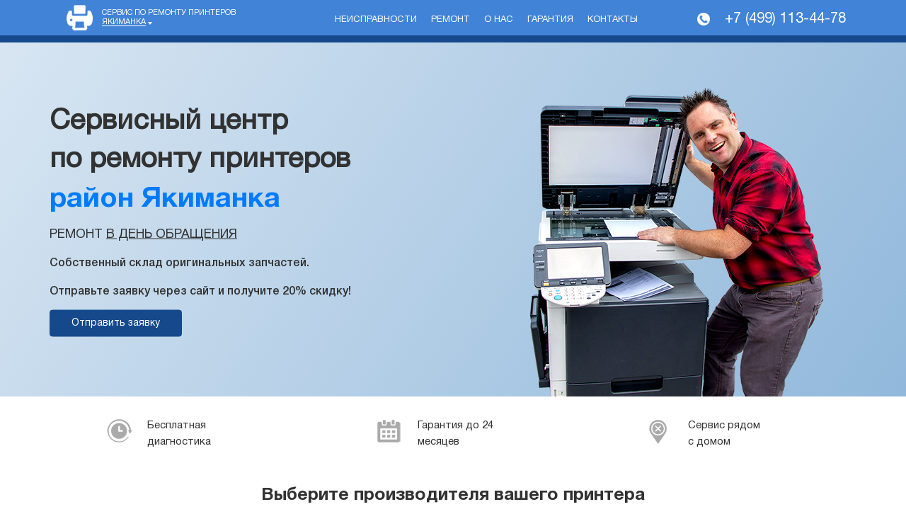

--- FILE ---
content_type: text/html; charset=UTF-8
request_url: https://istra.remont-printerniy.ru/raion/yakimanka/
body_size: 14907
content:
<!DOCTYPE html>
<html lang="ru-RU">
<head prefix="og: https://ogp.me/ns#" itemscope itemtype="https://schema.org/WPHeader">
<meta charset="utf-8">
<title itemprop="headline">Ремонт принтеров и МФУ в Москве - Сервисный центр</title>
<meta itemprop="description" name="description" content="Сервисный центр по ремонту принтеров. Мы специализируемся на выездном ремонте лазерных принтеров в Москве — в удобное для вас время наш специалист приедет к вам домой/в офис и быстро проведет необходимые ремонтные работы любой сложности.">

<meta property="og:type" content="website">    
<meta property="og:title" content="Ремонт принтеров и МФУ в Москве - Сервисный центр">
<meta property="og:description" content="Сервисный центр по ремонту принтеров. Мы специализируемся на выездном ремонте лазерных принтеров в Москве — в удобное для вас время наш специалист приедет к вам домой/в офис и быстро проведет необходимые ремонтные работы любой сложности.">

  <meta http-equiv="X-UA-Compatible" content="IE=edge">
<meta name="viewport" content="width=device-width, initial-scale=1, maximum-scale=1">
<link rel="shortcut icon" href="/favicon.png" type="image/x-icon">
<link rel="stylesheet" href="/assets/templates/v2/css/styles.min.css?=v1">
<link rel="stylesheet" href="/assets/css/main.css?=v5">
<meta name="google-site-verification" content="mQsNEFzmWZl08lKjmBTX3SURQJ6VhK_FCBnoxx12wfA"/>
<!-- Global site tag (gtag.js) - Google Analytics -->
<script async src="https://www.googletagmanager.com/gtag/js?id=G-QNJPK9JHT3"></script>
<script>
  window.dataLayer = window.dataLayer || [];
  function gtag(){dataLayer.push(arguments);}
  gtag('js', new Date());

  gtag('config', 'G-QNJPK9JHT3');
</script>
<link rel="canonical" href="https://istra.remont-printerniy.ru/raion/yakimanka/"/>

<!-- Yandex.Metrika counter -->
<script type="text/javascript" >
   (function(m,e,t,r,i,k,a){m[i]=m[i]||function(){(m[i].a=m[i].a||[]).push(arguments)};
   m[i].l=1*new Date();k=e.createElement(t),a=e.getElementsByTagName(t)[0],k.async=1,k.src=r,a.parentNode.insertBefore(k,a)})
   (window, document, "script", "https://mc.yandex.ru/metrika/tag.js", "ym");

   ym(85742702, "init", {
        clickmap:true,
        trackLinks:true,
        accurateTrackBounce:true,
        webvisor:true
   });
</script>
<noscript><div><img src="https://mc.yandex.ru/watch/85742702" style="position:absolute; left:-9999px;" alt="" /></div></noscript>
<!-- /Yandex.Metrika counter --></head>

<body>

  <div class="wrapper">
    <!-- header-start -->
    <header class="header">
        <!-- navigation-start-->
        <div class="container">
            <div class="row align-items-center">
                <div class="col-12 col-lg-4 col-xl-4">
                    <div class="navigation__logo">
                        <a class="navigation__logo-link" href="/">
                            <img src="/assets/templates/v2/img/logo-ftr.png" alt="Сервис по ремонту принтеров">
                        </a>
                        <a class="navigation__text logo__text logo__text--black">Сервис по ремонту принтеров <span class="navigation__brand">Якиманка</span></a>
                    </div>
                </div>
                <div class="col-12 col-lg-5 col-xl-5">
                    <nav class="nav navigation__nav">
                        <a class="nav-link navigation__nav-link last nav-link--black" href="/pages/neispravnosti/">Неисправности</a>
                        <a class="nav-link navigation__nav-link last nav-link--black" href="/pages/remont/">Ремонт</a>
                        <a class="nav-link navigation__nav-link nav-link--black" href="/pages/o-nas/">О нас</a>
                        <a class="nav-link navigation__nav-link nav-link--black" href="/pages/garantiya/">Гарантия</a>
                        <a class="nav-link navigation__nav-link last nav-link--black" href="/pages/kontaktyi/">Контакты</a>
                    </nav>
                </div>

                <div class="col-12 col-lg-3 col-xl-3">
                    <div class="navigation__info">
                        <img src="/assets/templates/v2/img/icons/header-phone-ftr.png">
                        <a class="navigation__phone phone_alloka navigation__phone--black" href="tel:+74991134478">+7 (499) 113-44-78</a>
                    </div>
                </div>
                <div class="submenu">
                    <ul class="submenu__list">



                    <li class="submenu__item"><a href="https://remont-printerniy.ru/" class="submenu__link">Москва</a></li>
    <li class="submenu__item"><a href="https://staraya-kupavna.remont-printerniy.ru/" class="submenu__link">Старая Купавна</a></li>
    <li class="submenu__item"><a href="https://pavlovskaya-sloboda.remont-printerniy.ru/" class="submenu__link">Павловская Слобода</a></li>
    <li class="submenu__item"><a href="https://pavlovskij-posad.remont-printerniy.ru/" class="submenu__link">Павловский Посад</a></li>
    <li class="submenu__item"><a href="https://naro-fominsk.remont-printerniy.ru/" class="submenu__link">Наро-Фоминск</a></li>
    <li class="submenu__item"><a href="https://sergiev-posad.remont-printerniy.ru/" class="submenu__link">Сергиев Посад</a></li>
    <li class="submenu__item"><a href="https://orekhovo-zuevo.remont-printerniy.ru/" class="submenu__link">Орехово-Зуево</a></li>
    <li class="submenu__item"><a href="https://likino-dulyovo.remont-printerniy.ru/" class="submenu__link">Ликино-Дулёво</a></li>
    <li class="submenu__item"><a href="https://losino-petrovskij.remont-printerniy.ru/" class="submenu__link">Лосино-Петровский</a></li>
    <li class="submenu__item"><a href="https://shatura.remont-printerniy.ru/" class="submenu__link">Шатура</a></li>
    <li class="submenu__item"><a href="https://kommunarka.remont-printerniy.ru/" class="submenu__link">Коммунарка</a></li>
    <li class="submenu__item"><a href="https://balashiha.remont-printerniy.ru/" class="submenu__link">Балашиха</a></li>
    <li class="submenu__item"><a href="https://malahovka.remont-printerniy.ru/" class="submenu__link">Малаховка</a></li>
    <li class="submenu__item"><a href="https://rasskazovka.remont-printerniy.ru/" class="submenu__link">Рассказовка</a></li>
    <li class="submenu__item"><a href="https://barviha.remont-printerniy.ru/" class="submenu__link">Барвиха</a></li>
    <li class="submenu__item"><a href="https://nahabino.remont-printerniy.ru/" class="submenu__link">Нахабино</a></li>
    <li class="submenu__item"><a href="https://alabushevo.remont-printerniy.ru/" class="submenu__link">Алабушево</a></li>
    <li class="submenu__item"><a href="https://ivanteevka.remont-printerniy.ru/" class="submenu__link">Ивантеевка</a></li>
    <li class="submenu__item"><a href="https://vlasiha.remont-printerniy.ru/" class="submenu__link">Власиха</a></li>
    <li class="submenu__item"><a href="https://kupavna.remont-printerniy.ru/" class="submenu__link">Купавна</a></li>
    <li class="submenu__item"><a href="https://mamontovka.remont-printerniy.ru/" class="submenu__link">Мамонтовка</a></li>
    <li class="submenu__item"><a href="https://andreevka.remont-printerniy.ru/" class="submenu__link">Андреевка</a></li>
    <li class="submenu__item"><a href="https://aprelevka.remont-printerniy.ru/" class="submenu__link">Апрелевка</a></li>
    <li class="submenu__item"><a href="https://razvilka.remont-printerniy.ru/" class="submenu__link">Развилка</a></li>
    <li class="submenu__item"><a href="https://krasnozavodsk.remont-printerniy.ru/" class="submenu__link">Краснозаводск</a></li>
    <li class="submenu__item"><a href="https://salarevo.remont-printerniy.ru/" class="submenu__link">Саларьево</a></li>
    <li class="submenu__item"><a href="https://krasnoarmejsk.remont-printerniy.ru/" class="submenu__link">Красмоармейск</a></li>
    <li class="submenu__item"><a href="https://zarajsk.remont-printerniy.ru/" class="submenu__link">Зарайск</a></li>
    <li class="submenu__item"><a href="https://kashira.remont-printerniy.ru/" class="submenu__link">Кашира</a></li>
    <li class="submenu__item"><a href="https://opaliha.remont-printerniy.ru/" class="submenu__link">Опалиха</a></li>
    <li class="submenu__item"><a href="https://barybino.remont-printerniy.ru/" class="submenu__link">Барыбино</a></li>
    <li class="submenu__item"><a href="https://stolbovaya.remont-printerniy.ru/" class="submenu__link">Столбовая</a></li>
    <li class="submenu__item"><a href="https://dubna.remont-printerniy.ru/" class="submenu__link">Дубна</a></li>
    <li class="submenu__item"><a href="https://shcherbinka.remont-printerniy.ru/" class="submenu__link">Щербинка</a></li>
    <li class="submenu__item"><a href="https://kubinka.remont-printerniy.ru/" class="submenu__link">Кубинка</a></li>
    <li class="submenu__item"><a href="https://povarovo.remont-printerniy.ru/" class="submenu__link">Поварово</a></li>
    <li class="submenu__item"><a href="https://lugovaya.remont-printerniy.ru/" class="submenu__link">Луговая</a></li>
    <li class="submenu__item"><a href="https://chernogolovka.remont-printerniy.ru/" class="submenu__link">Черноголовка</a></li>
    <li class="submenu__item"><a href="https://vladimir.remont-printerniy.ru/" class="submenu__link">Владимир</a></li>
    <li class="submenu__item"><a href="https://nimchinovka.remont-printerniy.ru/" class="submenu__link">Немчиновка</a></li>
    <li class="submenu__item"><a href="https://volokolamsk.remont-printerniy.ru/" class="submenu__link">Волоколамск</a></li>
    <li class="submenu__item"><a href="https://rastunovo.remont-printerniy.ru/" class="submenu__link">Растуново</a></li>
    <li class="submenu__item"><a href="https://nekrasovskij.remont-printerniy.ru/" class="submenu__link">Некрасовский</a></li>
    <li class="submenu__item"><a href="https://zhavoronki.remont-printerniy.ru/" class="submenu__link">Жаворонки</a></li>
    <li class="submenu__item"><a href="https://konakovo.remont-printerniy.ru/" class="submenu__link">Конаково</a></li>
    <li class="submenu__item"><a href="https://kraskovo.remont-printerniy.ru/" class="submenu__link">Красково</a></li>
    <li class="submenu__item"><a href="https://zelenograd.remont-printerniy.ru/" class="submenu__link">Зеленоград</a></li>
    <li class="submenu__item"><a href="https://trekhgorka.remont-printerniy.ru/" class="submenu__link">Трехгорка</a></li>
    <li class="submenu__item"><a href="https://zagoryanskij.remont-printerniy.ru/" class="submenu__link">Загорянский</a></li>
    <li class="submenu__item"><a href="https://krasnogorsk.remont-printerniy.ru/" class="submenu__link">Красногорск</a></li>
    <li class="submenu__item"><a href="https://drezna.remont-printerniy.ru/" class="submenu__link">Дрезна</a></li>
    <li class="submenu__item"><a href="https://udelnaya.remont-printerniy.ru/" class="submenu__link">Удельная</a></li>
    <li class="submenu__item"><a href="https://zaprudnya.remont-printerniy.ru/" class="submenu__link">Запрудня</a></li>
    <li class="submenu__item"><a href="https://taldom.remont-printerniy.ru/" class="submenu__link">Талдом</a></li>
    <li class="submenu__item"><a href="https://elektrostal.remont-printerniy.ru/" class="submenu__link">Электросталь</a></li>
    <li class="submenu__item"><a href="https://zareche.remont-printerniy.ru/" class="submenu__link">Заречье</a></li>
    <li class="submenu__item"><a href="https://ramenskoe.remont-printerniy.ru/" class="submenu__link">Раменское</a></li>
    <li class="submenu__item"><a href="https://kalininec.remont-printerniy.ru/" class="submenu__link">Калининец</a></li>
    <li class="submenu__item"><a href="https://mozhajsk.remont-printerniy.ru/" class="submenu__link">Можайск</a></li>
    <li class="submenu__item"><a href="https://ruza.remont-printerniy.ru/" class="submenu__link">Руза</a></li>
    <li class="submenu__item"><a href="https://klyazma.remont-printerniy.ru/" class="submenu__link">Клязьма</a></li>
    <li class="submenu__item"><a href="https://iksha.remont-printerniy.ru/" class="submenu__link">Икша</a></li>
    <li class="submenu__item"><a href="https://istra.remont-printerniy.ru/" class="submenu__link">Истра</a></li>
    <li class="submenu__item"><a href="https://lytkarino.remont-printerniy.ru/" class="submenu__link">Лыткарино</a></li>
    <li class="submenu__item"><a href="https://kratovo.remont-printerniy.ru/" class="submenu__link">Кратово</a></li>
    <li class="submenu__item"><a href="https://kolomna.remont-printerniy.ru/" class="submenu__link">Коломна</a></li>
    <li class="submenu__item"><a href="https://roshal.remont-printerniy.ru/" class="submenu__link">Рошаль</a></li>
    <li class="submenu__item"><a href="https://yahroma.remont-printerniy.ru/" class="submenu__link">Яхрома</a></li>
    <li class="submenu__item"><a href="https://obuhovo.remont-printerniy.ru/" class="submenu__link">Обухово</a></li>
    <li class="submenu__item"><a href="https://bykovo.remont-printerniy.ru/" class="submenu__link">Быково</a></li>
    <li class="submenu__item"><a href="https://beloozerskij.remont-printerniy.ru/" class="submenu__link">Белоозерский</a></li>
    <li class="submenu__item"><a href="https://lyubercy.remont-printerniy.ru/" class="submenu__link">Люберцы</a></li>
    <li class="submenu__item"><a href="https://bronnicy.remont-printerniy.ru/" class="submenu__link">Бронницы</a></li>
    <li class="submenu__item"><a href="https://lobnya.remont-printerniy.ru/" class="submenu__link">Лобня</a></li>
    <li class="submenu__item"><a href="https://lvovskij.remont-printerniy.ru/" class="submenu__link">Львовский</a></li>
    <li class="submenu__item"><a href="https://vysokovsk.remont-printerniy.ru/" class="submenu__link">Высоковск</a></li>
    <li class="submenu__item"><a href="https://vnukovo.remont-printerniy.ru/" class="submenu__link">Внуково</a></li>
    <li class="submenu__item"><a href="https://vostryakovo.remont-printerniy.ru/" class="submenu__link">Востряково</a></li>
    <li class="submenu__item"><a href="https://egorevsk.remont-printerniy.ru/" class="submenu__link">Егорьевск</a></li>
    <li class="submenu__item"><a href="https://pirogovskij.remont-printerniy.ru/" class="submenu__link">Пироговский</a></li>
    <li class="submenu__item"><a href="https://zvenigorod.remont-printerniy.ru/" class="submenu__link">Звенигород</a></li>
    <li class="submenu__item"><a href="https://domodedovo.remont-printerniy.ru/" class="submenu__link">Домодедово</a></li>
    <li class="submenu__item"><a href="https://dedovsk.remont-printerniy.ru/" class="submenu__link">Дедовск</a></li>
    <li class="submenu__item"><a href="https://dmitrov.remont-printerniy.ru/" class="submenu__link">Дмитров</a></li>
    <li class="submenu__item"><a href="https://odincovo.remont-printerniy.ru/" class="submenu__link">Одинцово</a></li>
    <li class="submenu__item"><a href="https://vidnoe.remont-printerniy.ru/" class="submenu__link">Видное</a></li>
    <li class="submenu__item"><a href="https://chekhov.remont-printerniy.ru/" class="submenu__link">Чехов</a></li>
    <li class="submenu__item"><a href="https://serpuhov.remont-printerniy.ru/" class="submenu__link">Серпухов</a></li>
    <li class="submenu__item"><a href="https://reutov.remont-printerniy.ru/" class="submenu__link">Реутов</a></li>
    <li class="submenu__item"><a href="https://peresvet.remont-printerniy.ru/" class="submenu__link">Пересвет</a></li>
    <li class="submenu__item"><a href="https://petrovskoe.remont-printerniy.ru/" class="submenu__link">Петровское</a></li>
    <li class="submenu__item"><a href="https://mihnevo.remont-printerniy.ru/" class="submenu__link">Михнево</a></li>
    <li class="submenu__item"><a href="https://shchelkovo.remont-printerniy.ru/" class="submenu__link">Щелково</a></li>
    <li class="submenu__item"><a href="https://rumyancevo.remont-printerniy.ru/" class="submenu__link">Румянцево</a></li>
    <li class="submenu__item"><a href="https://vereya.remont-printerniy.ru/" class="submenu__link">Верея</a></li>
    <li class="submenu__item"><a href="https://voskresensk.remont-printerniy.ru/" class="submenu__link">Воскресенск</a></li>
    <li class="submenu__item"><a href="https://veshki.remont-printerniy.ru/" class="submenu__link">Вешки</a></li>
    <li class="submenu__item"><a href="https://kurovskoe.remont-printerniy.ru/" class="submenu__link">Куровское</a></li>
    <li class="submenu__item"><a href="https://zhukovskij.remont-printerniy.ru/" class="submenu__link">Жуковский</a></li>
    <li class="submenu__item"><a href="https://klimovsk.remont-printerniy.ru/" class="submenu__link">Климовск</a></li>
    <li class="submenu__item"><a href="https://putilkovo.remont-printerniy.ru/" class="submenu__link">Путилково</a></li>
    <li class="submenu__item"><a href="https://moskovskij.remont-printerniy.ru/" class="submenu__link">Московский</a></li>
    <li class="submenu__item"><a href="https://luhovicy.remont-printerniy.ru/" class="submenu__link">Луховицы</a></li>
    <li class="submenu__item"><a href="https://protvino.remont-printerniy.ru/" class="submenu__link">Протвино</a></li>
    <li class="submenu__item"><a href="https://kryukovo.remont-printerniy.ru/" class="submenu__link">Крюково</a></li>
    <li class="submenu__item"><a href="https://korolyov.remont-printerniy.ru/" class="submenu__link">Королев</a></li>
    <li class="submenu__item"><a href="https://hotkovo.remont-printerniy.ru/" class="submenu__link">Хотьково</a></li>
    <li class="submenu__item"><a href="https://tuchkovo.remont-printerniy.ru/" class="submenu__link">Тучково</a></li>
    <li class="submenu__item"><a href="https://fryazino.remont-printerniy.ru/" class="submenu__link">Фрязино</a></li>
    <li class="submenu__item"><a href="https://dolgoprudnyj.remont-printerniy.ru/" class="submenu__link">Долгопрудный</a></li>
    <li class="submenu__item"><a href="https://elektrougli.remont-printerniy.ru/" class="submenu__link">Электроугли</a></li>
    <li class="submenu__item"><a href="https://elektrogorsk.remont-printerniy.ru/" class="submenu__link">Электрогорск</a></li>
    <li class="submenu__item"><a href="https://solnechnogorsk.remont-printerniy.ru/" class="submenu__link">Солнечногорск</a></li>
    <li class="submenu__item"><a href="https://noginsk.remont-printerniy.ru/" class="submenu__link">Ногинск</a></li>
    <li class="submenu__item"><a href="https://golicyno.remont-printerniy.ru/" class="submenu__link">Голицыно</a></li>
    <li class="submenu__item"><a href="https://zheleznodorozhnyj.remont-printerniy.ru/" class="submenu__link">Железнодорожный</a></li>
    <li class="submenu__item"><a href="https://dzerzhinskij.remont-printerniy.ru/" class="submenu__link">Дзержинский</a></li>
    <li class="submenu__item"><a href="https://podolsk.remont-printerniy.ru/" class="submenu__link">Подольск</a></li>
    <li class="submenu__item"><a href="https://skhodnya.remont-printerniy.ru/" class="submenu__link">Сходня</a></li>
    <li class="submenu__item"><a href="https://ozherele.remont-printerniy.ru/" class="submenu__link">Ожерелье</a></li>
    <li class="submenu__item"><a href="https://kotelniki.remont-printerniy.ru/" class="submenu__link">Котельники</a></li>
    <li class="submenu__item"><a href="https://krekshino.remont-printerniy.ru/" class="submenu__link">Крекшиво</a></li>
    <li class="submenu__item"><a href="https://sosenki.remont-printerniy.ru/" class="submenu__link">Сосенки</a></li>
    <li class="submenu__item"><a href="https://selyatino.remont-printerniy.ru/" class="submenu__link">Селятино</a></li>
    <li class="submenu__item"><a href="https://fryazino.remont-printerniy.ru/" class="submenu__link">Фрязино</a></li>
    <li class="submenu__item"><a href="https://ozyory.remont-printerniy.ru/" class="submenu__link">Озеры</a></li>
    <li class="submenu__item"><a href="https://ilinskij.remont-printerniy.ru/" class="submenu__link">Ильинский</a></li>
    <li class="submenu__item"><a href="https://himki.remont-printerniy.ru/" class="submenu__link">Химки</a></li>
    <li class="submenu__item"><a href="https://mytishchi.remont-printerniy.ru/" class="submenu__link">Мытищи</a></li>
    <li class="submenu__item"><a href="https://klin.remont-printerniy.ru/" class="submenu__link">Клин</a></li>
    <li class="submenu__item"><a href="https://pushkino.remont-printerniy.ru/" class="submenu__link">Пушкино</a></li>
    <li class="submenu__item"><a href="https://troick.remont-printerniy.ru/" class="submenu__link">Троицк</a></li>
    <li class="submenu__item"><a href="https://monino.remont-printerniy.ru/" class="submenu__link">Монино</a></li>
    <li class="submenu__item"><a href="https://sofrino.remont-printerniy.ru/" class="submenu__link">Софрино</a></li>
    <li class="submenu__item"><a href="https://stupino.remont-printerniy.ru/" class="submenu__link">Ступино</a></li>
    <li class="submenu__item"><a href="https://pushchino.remont-printerniy.ru/" class="submenu__link">Пущино</a></li>



                    </ul>
                </div>
            </div>
        </div>
        <!-- navigation-end -->
    </header>
    <!-- end header -->
  <main class="main">
    <!-- sub-nav-start-->
    <section class="subheader pt-10">

    </section>
    <!-- sub-nav-end-->

    <!-- official-start-->

    <section class="cover">
      <div class="container official__wrapper">
        <div class="owl-carousel owl-theme owl-loaded official__slider" id="official__slider">
          <div class="official__img"><img class="d-block" src="/assets/images/tehnika/official-bg.png"></div>
        </div>
        <div class="row official__content">
          <div class="col-12 col-md-10 col-lg-6">
            <h1 class="official__title">Сервисный центр <br />по ремонту принтеров <br><span> район Якиманка</span></h1>
            <p class="official__desc">ремонт <u class="d-block d-sm-inline">в день обращения</u></p>
            <p class="official__text">Собственный склад оригинальных запчастей.<br><br>Отправьте заявку через сайт и получите 20% скидку!</p>
            <button class="btn btn-warning mainButton" data-toggle="modal" data-target="#callBack">Отправить заявку</button>
          </div>
        </div>
      </div>
    </section>
    <!-- official-end-->
    <!-- pluses-start-->
    <section class="container pt-30 pb-30">
      <div class="row">
        <div class="col-12 col-md-4">
          <div class="plusesItem">
            <div class="plusesItem__img" style="width:42px">
              <img src="/assets/templates/v2/img/icons/clock-gray.png" style="max-width:42px;max-height:42px;">
            </div>
            <p class="plusesItem__text">Бесплатная диагностика</p>
          </div>
        </div>
        <div class="col-12 col-md-4">
          <a class="plusesItem" href="/pages/garantiya/">
            <div class="plusesItem__img" style="width:42px">
              <img src="/assets/templates/v2/img/icons/calendar-gray.png" style="max-width:42px;max-height:42px;">
            </div>
            <p class="plusesItem__text">Гарантия до 24 месяцев</p>
          </a>
        </div>
        <div class="col-12 col-md-4">
          <a class="plusesItem" href="/pages/kontaktyi/">
            <div class="plusesItem__img" style="width:42px">
              <img src="/assets/templates/v2/img/icons/place-gray.png" style="max-width:42px;max-height:42px;">
            </div>
            <p class="plusesItem__text">Сервис рядом <br> с домом</p>
          </a>
        </div>
      </div>
    </section>
    <!-- pluses-end-->
    <!-- type-start-->
    <section class="container mb-30">
      <div class="row">
        <div class="col-12">
          <h2 class="mainTitle color-323 text-center">Выберите производителя вашего принтера</h2>
        </div>


<!-- Brands -->

  <div class="col-6 col-md-3 col-lg-3 col-xl-2 mb-30 item">
          <a class="type mlr-auto" href="https://brother.remont-printerniy.ru">
            <div class="type__img">
              <img src="/assets/images/brands/brother.svg" alt="Ремонт принтеров и МФУ Brother">
            </div>
            <h4 class="type__name">Brother</h4>
          </a>
        </div>
        <div class="col-6 col-md-3 col-lg-3 col-xl-2 mb-30 item">
          <a class="type mlr-auto" href="https://canon.remont-printerniy.ru">
            <div class="type__img">
              <img src="/assets/images/brands/canon.svg" alt="Ремонт принтеров и МФУ Canon">
            </div>
            <h4 class="type__name">Canon</h4>
          </a>
        </div>
        <div class="col-6 col-md-3 col-lg-3 col-xl-2 mb-30 item">
          <a class="type mlr-auto" href="https://citizen.remont-printerniy.ru">
            <div class="type__img">
              <img src="/assets/images/brands/citizen.svg" alt="Ремонт принтеров и МФУ Citizen">
            </div>
            <h4 class="type__name">Citizen</h4>
          </a>
        </div>
        <div class="col-6 col-md-3 col-lg-3 col-xl-2 mb-30 item">
          <a class="type mlr-auto" href="https://epson.remont-printerniy.ru">
            <div class="type__img">
              <img src="/assets/images/brands/epson.svg" alt="Ремонт принтеров и МФУ Epson">
            </div>
            <h4 class="type__name">Epson</h4>
          </a>
        </div>
        <div class="col-6 col-md-3 col-lg-3 col-xl-2 mb-30 item">
          <a class="type mlr-auto" href="https://hp.remont-printerniy.ru">
            <div class="type__img">
              <img src="/assets/images/brands/hp.svg" alt="Ремонт принтеров и МФУ HP">
            </div>
            <h4 class="type__name">HP</h4>
          </a>
        </div>
        <div class="col-6 col-md-3 col-lg-3 col-xl-2 mb-30 item">
          <a class="type mlr-auto" href="https://kyocera.remont-printerniy.ru">
            <div class="type__img">
              <img src="/assets/images/brands/kyocera.svg" alt="Ремонт принтеров и МФУ KYOCERA">
            </div>
            <h4 class="type__name">KYOCERA</h4>
          </a>
        </div>
        <div class="col-6 col-md-3 col-lg-3 col-xl-2 mb-30 item">
          <a class="type mlr-auto" href="https://lexmark.remont-printerniy.ru">
            <div class="type__img">
              <img src="/assets/images/brands/lexmark.svg" alt="Ремонт принтеров и МФУ Lexmark">
            </div>
            <h4 class="type__name">Lexmark</h4>
          </a>
        </div>
        <div class="col-6 col-md-3 col-lg-3 col-xl-2 mb-30 item">
          <a class="type mlr-auto" href="https://lomond.remont-printerniy.ru">
            <div class="type__img">
              <img src="/assets/images/brands/lomond.svg" alt="Ремонт принтеров и МФУ Lomond">
            </div>
            <h4 class="type__name">Lomond</h4>
          </a>
        </div>
        <div class="col-6 col-md-3 col-lg-3 col-xl-2 mb-30 item">
          <a class="type mlr-auto" href="https://mimaki.remont-printerniy.ru">
            <div class="type__img">
              <img src="/assets/images/brands/mimaki.svg" alt="Ремонт принтеров и МФУ Mimaki">
            </div>
            <h4 class="type__name">Mimaki</h4>
          </a>
        </div>
        <div class="col-6 col-md-3 col-lg-3 col-xl-2 mb-30 item">
          <a class="type mlr-auto" href="https://minolta.remont-printerniy.ru">
            <div class="type__img">
              <img src="/assets/images/brands/minolta.svg" alt="Ремонт принтеров и МФУ Minolta">
            </div>
            <h4 class="type__name">Minolta</h4>
          </a>
        </div>
        <div class="col-6 col-md-3 col-lg-3 col-xl-2 mb-30 item">
          <a class="type mlr-auto" href="https://oki.remont-printerniy.ru">
            <div class="type__img">
              <img src="/assets/images/brands/oki.svg" alt="Ремонт принтеров и МФУ OKI">
            </div>
            <h4 class="type__name">OKI</h4>
          </a>
        </div>
        <div class="col-6 col-md-3 col-lg-3 col-xl-2 mb-30 item">
          <a class="type mlr-auto" href="https://panasonic.remont-printerniy.ru">
            <div class="type__img">
              <img src="/assets/images/brands/panasonic.svg" alt="Ремонт принтеров и МФУ Panasonic">
            </div>
            <h4 class="type__name">Panasonic</h4>
          </a>
        </div>
        <div class="col-6 col-md-3 col-lg-3 col-xl-2 mb-30 item">
          <a class="type mlr-auto" href="https://pantum.remont-printerniy.ru">
            <div class="type__img">
              <img src="/assets/images/brands/pantum.svg" alt="Ремонт принтеров и МФУ Pantum">
            </div>
            <h4 class="type__name">Pantum</h4>
          </a>
        </div>
        <div class="col-6 col-md-3 col-lg-3 col-xl-2 mb-30 item">
          <a class="type mlr-auto" href="https://ricoh.remont-printerniy.ru">
            <div class="type__img">
              <img src="/assets/images/brands/ricoh.svg" alt="Ремонт принтеров и МФУ Ricoh">
            </div>
            <h4 class="type__name">Ricoh</h4>
          </a>
        </div>
        <div class="col-6 col-md-3 col-lg-3 col-xl-2 mb-30 item">
          <a class="type mlr-auto" href="https://samsung.remont-printerniy.ru">
            <div class="type__img">
              <img src="/assets/images/brands/samsung.svg" alt="Ремонт принтеров и МФУ Samsung">
            </div>
            <h4 class="type__name">Samsung</h4>
          </a>
        </div>
        <div class="col-6 col-md-3 col-lg-3 col-xl-2 mb-30 item">
          <a class="type mlr-auto" href="https://sharp.remont-printerniy.ru">
            <div class="type__img">
              <img src="/assets/images/brands/sharp.svg" alt="Ремонт принтеров и МФУ Sharp">
            </div>
            <h4 class="type__name">Sharp</h4>
          </a>
        </div>
        <div class="col-6 col-md-3 col-lg-3 col-xl-2 mb-30 item">
          <a class="type mlr-auto" href="https://sony.remont-printerniy.ru">
            <div class="type__img">
              <img src="/assets/images/brands/sony.svg" alt="Ремонт принтеров и МФУ Sony">
            </div>
            <h4 class="type__name">Sony</h4>
          </a>
        </div>
        <div class="col-6 col-md-3 col-lg-3 col-xl-2 mb-30 item">
          <a class="type mlr-auto" href="https://toshiba.remont-printerniy.ru">
            <div class="type__img">
              <img src="/assets/images/brands/toshiba.svg" alt="Ремонт принтеров и МФУ Toshiba">
            </div>
            <h4 class="type__name">Toshiba</h4>
          </a>
        </div>
        <div class="col-6 col-md-3 col-lg-3 col-xl-2 mb-30 item">
          <a class="type mlr-auto" href="https://xerox.remont-printerniy.ru">
            <div class="type__img">
              <img src="/assets/images/brands/xerox.svg" alt="Ремонт принтеров и МФУ Xerox">
            </div>
            <h4 class="type__name">Xerox</h4>
          </a>
        </div>
        <div class="col-6 col-md-3 col-lg-3 col-xl-2 mb-30 item">
          <a class="type mlr-auto" href="https://xiaomi.remont-printerniy.ru">
            <div class="type__img">
              <img src="/assets/images/brands/xiaomi.svg" alt="Ремонт принтеров и МФУ Xiaomi">
            </div>
            <h4 class="type__name">Xiaomi</h4>
          </a>
        </div>
        
                <div class="col-6 col-md-3 col-lg-3 col-xl-2 mb-30 item">
          <a class="type mlr-auto" href="https://zebra.remont-printerniy.ru">
            <div class="type__img">
              <img src="/assets/images/brands/zebra.svg" alt="Ремонт принтеров Zebra">
            </div>
            <h4 class="type__name">Zebra</h4>
          </a>
        </div>



<!-- End Brands -->

        <div class="col-12 text-center">
          <a href="#" id="loadMore" class="loadMore btn btn-warning mainButton">Показать еще</a>
        </div>
    </section>
    <!-- type-end-->

    <!-- garanty -->
    <section class="container mb-30">
      <div class="row no-gutters talon__bg">
        <div class="col-12 col-md-8 col-lg-7">
          <div class="talon__content">
            <h2 class="talon__title">
              Гарантийный талон<br>
              <span>на ремонт и запчасти</span>
            </h2>

            <p class="talon__desc">Сервисный центр по ремонту принтеров предлагает Вам выгодные гарантийные условия:</p>
            <p class="talon__desc">- Абсолютно бесплатный ремонт в течение гарантийного периода до 12 месяцев со дня выполнения работ <br>
              - Гарантия распространяется как на все услуги ремонта, так и на запчасти<br>
              - Гарантийный ремонт возможен в день обращения по предварительной записи
            </p>
          </div>
        </div>
        <div class="col-md-12 col-lg-5">
          <div class="talon__img"><img src="/assets/templates/v2/img/big-images/talon-big.png"></div>
        </div>
      </div>
    </section>
    <!-- end garanty -->

    <!-- difference-start -->
    <section class="container mb-30">
      <div class="row bg-gradient-blue no-gutters pt-30">
        <div class="col-12">
          <h2 class="mainTitle text-center color-fff">8 ключевых отличий от других сервисов</h2>
        </div>
        <div class="col-12 col-md-6 col-lg-4 col-xl-3 mb-30">
          <div class="difference">
            <div class="difference__img"><img src="/assets/templates/v2/img/icons/fix-white.png" alt="fix"></div>
            <h4 class="difference__title color-fff">Курьер - бесплатно!</h4>
            <p class="difference__desc color-fff">Выезд курьера - бесплатно! Приедем домой, в офис, кафе и частный дом.</p>
          </div>
        </div>
        <div class="col-12 col-md-6 col-lg-4 col-xl-3 mb-30">
          <div class="difference">
            <div class="difference__img"><img src="/assets/templates/v2/img/icons/doc-white.png" alt="fix"></div>
            <h4 class="difference__title color-fff">Гарантия на ремонт</h4>
            <p class="difference__desc color-fff">Полная гарантия на все производимые работы и запчасти. Подписываем договор материальной ответственности</p>
          </div>
        </div>
        <div class="col-12 col-md-6 col-lg-4 col-xl-3 mb-30">
          <div class="difference">
            <div class="difference__img"><img src="/assets/templates/v2/img/icons/time-white.png" alt="fix"></div>
            <h4 class="difference__title color-fff">Быстрый ремонт</h4>
            <p class="difference__desc color-fff">Среднее время ремонта от 20 минут до 2 часов Благодаря штату мастеров и собственному складу запчастей</p>
          </div>
        </div>
        <div class="col-12 col-md-6 col-lg-4 col-xl-3 mb-30">
          <div class="difference">
            <div class="difference__img"><img src="/assets/templates/v2/img/icons/rub-white.png" alt="fix"></div>
            <h4 class="difference__title color-fff">Фиксированная стоимость</h4>
            <p class="difference__desc color-fff">Фиксированная стоимость неизменная в ходе ремонта комплектующие по себестоимости. Цены ниже в среднем на 25-30%</p>
          </div>
        </div>
        <div class="col-12 col-md-6 col-lg-4 col-xl-3 mb-30">
          <div class="difference">
            <div class="difference__img"><img src="/assets/templates/v2/img/icons/warehouse-white.png" alt="fix"></div>
            <h4 class="difference__title color-fff">Собственный склад</h4>
            <p class="difference__desc color-fff">Собственный склад оригинальных запчастей. 95% комплектующих всегда в наличии. Срочный ремонт в сжатые сроки</p>
          </div>
        </div>
        <div class="col-12 col-md-6 col-lg-4 col-xl-3 mb-30">
          <div class="difference">
            <div class="difference__img"><img src="/assets/templates/v2/img/icons/power-white.png" alt="fix"></div>
            <h4 class="difference__title color-fff">Беремся за все</h4>
            <p class="difference__desc color-fff">Ремонтируем то, что испортили другие сервисы. Выкупим ваше устройство, если ремонт невыгоден.</p>
          </div>
        </div>
        <div class="col-12 col-md-6 col-lg-4 col-xl-3 mb-30">
          <div class="difference">
            <div class="difference__img"><img src="/assets/templates/v2/img/icons/call-white.png" alt="fix"></div>
            <h4 class="difference__title color-fff">Полная поддержка</h4>
            <p class="difference__desc color-fff">Полная поддержка и сопровождение после ремонта. Бесплатные консультации мастеров по эксплуатации устройства</p>
          </div>
        </div>
        <div class="col-12 col-md-6 col-lg-4 col-xl-3 mb-30">
          <div class="difference">
            <div class="difference__img"><img src="/assets/templates/v2/img/icons/proc-white.png" alt="fix"></div>
            <h4 class="difference__title color-fff">Прозрачные цены</h4>
            <p class="difference__desc color-fff">Прозрачные цены, скидка 20% от прайса по предварительной записи</p>
          </div>
        </div>
      </div>
    </section>
    <!-- difference-end -->

    <section class="container">
      <div class="row mb-30">
        <div class="col-md-12">
<p>Наш сервисный центр имеет достаточный опыт работы по ремонту принтеров любых производителей. Мы обладаем очень мощным техническим и интеллектуальным потенциалом, большой и оснащенной современными техническими средствами ремонтной базой.</p>
<h2>Срочный ремонт принтеров</h2>
<p>Наши высококвалифицированные и грамотные специалисты быстро и качественно проведут необходимую диагностику вашего принтера, выявят возможные причины выхода его из строя и дадут заключение о целесообразности или возможности его ремонта.</p>

<p>Чтобы ремонт принтеров занял минимальное время, при вызове нашего специалиста подробно опишите, что именно происходит с аппаратом, сообщите нам марку и модель. Так мастер перед выездом сможет подобрать необходимые детали.</p>

<p>Точную стоимость ремонта вам сообщает только специалист после осмотра и определения сложности необходимых работ. Если ремонт принтеров окажется нецелесообразным, мастер обязательно предупредит вас об этом до начала работ.</p>
        </div>
      </div>
    </section>



    <!-- discount-start -->
    <section class="container">
      <div class="row mb-30">
        <div class="col-md-12 col-lg-6">
          <div class="discount__content bg-ff3">
            <h2 class="discount__title">Скидка <span class="text-warning">20%</span>
            </h2>
            <p class="discount__desc">оставьте заявку, заполнив форму, и получите скидку на ремонт в размере 20%</p>
            <button class="btn btn-warning mainButton" data-toggle="modal" data-target="#callBack">Получить скидку!</button>
          </div>
        </div>
        <div class="col-md-12 col-lg-6">
          <div class="discount__img"><img src="/assets/templates/v2/img/big-images/discount-big.png" alt="discount"></div>
        </div>
      </div>
    </section>
    <!-- discount-end -->
  </main>
  <!-- footer-start-->
<footer class="bg-gradient-blue pt-30 pb-20">
    <!-- navigation-start-->
    <div class="container">
        <div class="row align-items-center">
            <div class="col-12 col-lg-4 col-xl-3 mt-10">
                <div class="navigation__logo">
                    <a class="navigation__logo-link" href="/">
                        <img src="/assets/templates/v2/img/logo-ftr.png" alt="Сервис по ремонту принтеров">
                    </a>
                    <a href="/" class="navigation__text logo__text">Сервис по ремонту принтеров</a>
                </div>
            </div>
            <div class="col-12 col-lg-5 col-xl-6">
                <nav class="nav navigation__nav">
                    <a class="nav-link navigation__nav-link last nav-link--black" href="/pages/neispravnosti/">Неисправности</a>
                    <a class="nav-link navigation__nav-link last nav-link--black" href="/pages/remont/">Ремонт</a>
                    <a class="nav-link navigation__nav-link" href="/pages/o-nas/">О нас</a><a class="nav-link navigation__nav-link" href="/pages/garantiya/">Гарантия</a><a class="nav-link navigation__nav-link last" href="/pages/kontaktyi/">Контакты</a>
                </nav>
            </div>
            <div class="col-12 col-lg-3 col-xl-3">
                <div class="navigation__info">
                    <img src="/assets/templates/v2/img/icons/header-phone-ftr.png">
                    <a class="navigation__phone phone_alloka" href="tel:+74991134478">+7 (499) 113-44-78</a>
                </div>
            </div>
        </div>
    </div>
        <!-- navigation-end -->

    <div class="container mt-30">
        <div class="row">
            <div class="col-12">
                <p class="footer__copyright text-center">
                    ©
                    <script type="text/javascript">
                        var mdate = new Date();
                        document.write(mdate.getFullYear());
                    </script>
                    Сервисный центр по ремонту принтеров <br />Наш адрес:                     <br>
                </p>
                <p class="footer__copyright text-center footer__offer">Вся представленная на сайте информация, касающаяся сроков, стоимости и порядка предоставления услуг, носит информационный характер и ни при каких условиях не является публичной офертой, определяемой положениями Статьи 437(2) Гражданского кодекса РФ.</p>
            </div>
        </div>
    </div>
</footer>
<!-- footer-end-->
</div>
<script src="/assets/templates/v2/js/scripts.min.js"></script>

<!-- modal -->
<!-- callBack -->
<div class="modal fade" id="callBack" tabindex="-1" role="dialog" aria-labelledby="exampleModalLabel" aria-hidden="true">
    <div class="modal-dialog" role="document">
        <div class="modal-content bg-5f5">
            <div class="modal-header">
                <h5 class="modal-title">Обратный звонок</h5>
                <button type="button" class="close" data-dismiss="modal" aria-label="Close">
                    <span aria-hidden="true">&times;</span>
                </button>
            </div>
            <div class="modal-body">
                <button class="close closeModal d-none" type="button" data-dismiss="modal" aria-label="Close"><span aria-hidden="true">×</span></button>
                <div class="row">
                    <div class="col-12">
                        <form method="post" class="ajax_form form__body" action="">
                            <input type="hidden" name="flink">
                            <input type="hidden" name="pageName" value="Главная">

                            <div class="form-group">
                                <input autocomplete="off" type="text" name="name" data-error="" data-value="Имя" class="form-control form__input _req">
                            </div>
                            <div class="form-group">
                                <input autocomplete="off" type="text" name="phone" data-error="" data-value="Номер телефона" class="form-control form__input _phone _req" inputmode="text">

                            </div>
                            <div class="form-group">
                                <textarea class="form-control" name="message" maxlength="200" cols="30" rows="4" placeholder="Сообщение"></textarea>
                            </div>
                            <div class="form-group">
                                <div class="input">
                                    <div class="captcha-item" name="captcha_callback" id="captcha_callback2"></div>
                                    <span class="error_g-recaptcha-response error"></span>
                                </div>
                            </div>
                            <div class="form-group">
                                <span class="row">
                                    <span class="col-1 pr-0 mt-10">
                                        <input id="yes" type="checkbox" required="">
                                    </span>
                                    <label class="col-10 prl-0" for="yes">
                                        Нажимая «Отправить заявку» я даю свое соглашение на
                                        <a class="color-eeb" href="/pages/privacy/">обработку персональных данных.</a>
                                    </label>
                                </span>
                            </div>
                            <div class="form-group">
                                <!-- dark -->
                                <input class="btn btn-success mainButton btn-lg" type="submit" value="Отправить заявку">
                            </div>

                            <input type="text" name="surname" class="form-input cakeh" placeholder="Фамилия">
                            <style>
                                .cakeh {
                                    display: block;
                                    width: 2px;
                                    height: 3px;
                                    margin-bottom: -3px;
                                    opacity: 0.01
                                }
                            </style>




                            <input type="hidden" name="af_action" value="693ee634a0a95436644d721f2e009fc2">
                        </form>
                    </div>
                </div>
            </div>
        </div>
    </div>
</div>
<!-- enad callBack -->
<!-- applicationСourier -->
<div class="modal fade" id="mCourier" tabindex="-1" role="dialog" aria-labelledby="exampleModalLabel" aria-hidden="true">
    <div class="modal-dialog" role="document">
        <div class="modal-content bg-5f5">
            <div class="modal-header">
                <h5 class="modal-title">Вызов курьера</h5>
                <button type="button" class="close" data-dismiss="modal" aria-label="Close">
                    <span aria-hidden="true">&times;</span>
                </button>
            </div>
            <div class="modal-body">
                <button class="close closeModal d-none" type="button" data-dismiss="modal" aria-label="Close"><span aria-hidden="true">×</span></button>
                <div class="row">
                    <div class="col-12">
                        <form method="post" class="ajax_form" action="">
                            <input type="hidden" name="flink">
                            <input type="hidden" name="pageName" value="Главная">

                            <div class="form-group">
                                <input class="form-control" type="text" name="fname" maxlength="200" placeholder="Имя" value="">
                            </div>
                            <div class="form-group">
                                <input class="form-control phone-mask" type="text" name="fphone" minlength="16" placeholder="Телефон" value="">
                            </div>
                            <div class="form-group">
                                <textarea class="form-control" name="address" maxlength="200" cols="30" rows="4" placeholder="Адрес"></textarea>
                            </div>
                            <div class="form-group">
                                <div class="input">
                                    <div class="captcha-item" name="captcha_callback" id="captcha_callback3"></div>
                                    <span class="error_g-recaptcha-response error"></span>
                                </div>
                            </div>
                            <div class="form-group">
                                <span class="row">
                                    <span class="col-1 pr-0 mt-10">
                                        <input id="yes2" type="checkbox" required/="">
                                    </span>
                                    <label class="col-10 prl-0" for="yes2">
                                        Нажимая «Отправить заявку» я даю свое соглашение на
                                        <a class="color-eeb" href="/pages/privacy/">обработку персональных данных.</a>
                                    </label>
                                </span>
                            </div>
                            <div class="form-group">
                                <!-- btn-dark -->
                                <input class="btn btn-success mainButton btn-lg" type="submit" value="Отправить заявку">
                            </div>

                            <input type="text" name="surname" class="form-input cakeh" placeholder="Фамилия">
                            <style>
                                .cakeh {
                                    display: block;
                                    width: 2px;
                                    height: 3px;
                                    margin-bottom: -3px;
                                    opacity: 0.01
                                }
                            </style>




                            <input type="hidden" name="af_action" value="d40336a44cc985e9ec4701c1bf68fdfd">
                        </form>
                    </div>
                </div>
            </div>
        </div>
    </div>
</div>
<!-- enad applicationСourier -->
<!-- end modal -->

<a href="/" class="back-to-top"></a>

<script type="text/javascript">
    var onloadCaptchaCallback = function() {
        var siteKey = '6LdnNs4UAAAAAKNXJMXxgRCzNDtwQZEYjJflIDEB';
        $('.captcha-item').each(function(index) {
            grecaptcha.render($(this).attr('id'), {
                'sitekey': siteKey
            });
        });
    };
</script>
<style>
    .captcha-item {
        transform: scale(0.75);
        transform-origin: left top
    }
</style>



<script type="text/javascript">
    window.onload = function() {
        if (!localStorage.getItem('covid')) {
            $('#cobid').modal('show');
            localStorage.setItem('covid', 1);
        }
    };
</script>
<style>
    @media (min-width: 620px) {
        #cobid .modal-dialog {
            max-width: 610px;
            margin: 1.75rem auto;
        }
    }

    @media only screen and (max-width:480px) {
        #cobid .modal-content {
            background-image: none !important;
        }
    }
</style>

<div class="popup">
      <div class="popup__content">
        <div class="popup__body">
          <div class="popup__close">
            <svg xmlns="http://www.w3.org/2000/svg" version="1" viewBox="0 0 24 24">
              <path d="M13 12l5-5-1-1-5 5-5-5-1 1 5 5-5 5 1 1 5-5 5 5 1-1z"></path>
            </svg>
          </div>
          <div class="termenu">
          <div class="submenu__maib-title">ТЕРРИТОРИЯ ОБСЛУЖИВАНИЯ</div>
          <div class="submenu__title">Станции метро:</div>
          <ul class="submenu__list">
 

          <li class="submenu__item"><a href="/metro/aviamotornaya/" class="submenu__link">Авиамоторная</a></li>
    <li class="submenu__item"><a href="/metro/akademicheskaya/" class="submenu__link">Академическая</a></li>
    <li class="submenu__item"><a href="/metro/aleksandrovskiy-sad/" class="submenu__link">Александровский сад</a></li>
    <li class="submenu__item"><a href="/metro/alekseevskaya/" class="submenu__link">Алексеевская</a></li>
    <li class="submenu__item"><a href="/metro/altufevo/" class="submenu__link">Алтуфьево</a></li>
    <li class="submenu__item"><a href="/metro/annino/" class="submenu__link">Аннино</a></li>
    <li class="submenu__item"><a href="/metro/arbatskaya/" class="submenu__link">Арбатская</a></li>
    <li class="submenu__item"><a href="/metro/avtozavodskaya/" class="submenu__link">Автозаводская</a></li>
    <li class="submenu__item"><a href="/metro/alma-atinskaya/" class="submenu__link">Алма-Атинская</a></li>
    <li class="submenu__item"><a href="/metro/aeroport/" class="submenu__link">Аэропорт</a></li>
    <li class="submenu__item"><a href="/metro/babushkinskaya/" class="submenu__link">Бабушкинская</a></li>
    <li class="submenu__item"><a href="/metro/bagrationovskaya/" class="submenu__link">Багратионовская</a></li>
    <li class="submenu__item"><a href="/metro/barrikadnaya/" class="submenu__link">Баррикадная</a></li>
    <li class="submenu__item"><a href="/metro/baumanskaya/" class="submenu__link">Бауманская</a></li>
    <li class="submenu__item"><a href="/metro/begovaya/" class="submenu__link">Беговая</a></li>
    <li class="submenu__item"><a href="/metro/belorusskaya/" class="submenu__link">Белорусская</a></li>
    <li class="submenu__item"><a href="/metro/belyaevo/" class="submenu__link">Беляево</a></li>
    <li class="submenu__item"><a href="/metro/bibirevo/" class="submenu__link">Бибирево</a></li>
    <li class="submenu__item"><a href="/metro/biblioteka-lenina/" class="submenu__link">Библиотека Ленина</a></li>
    <li class="submenu__item"><a href="/metro/bitcevskiy-park/" class="submenu__link">Битцевский парк</a></li>
    <li class="submenu__item"><a href="/metro/borisovo/" class="submenu__link">Борисово</a></li>
    <li class="submenu__item"><a href="/metro/borovickaya/" class="submenu__link">Боровицкая</a></li>
    <li class="submenu__item"><a href="/metro/botanicheskiy-sad/" class="submenu__link">Ботанический сад</a></li>
    <li class="submenu__item"><a href="/metro/bratislavskaya/" class="submenu__link">Братиславская</a></li>
    <li class="submenu__item"><a href="/metro/bulvar-dmitriya-donskogo/" class="submenu__link">Бульвар Дмитрия Донского</a></li>
    <li class="submenu__item"><a href="/metro/bulvar-rokossovskogo/" class="submenu__link">Бульвар Рокоссовского</a></li>
    <li class="submenu__item"><a href="/metro/bulvar-admirala-ushakova/" class="submenu__link">Бульвар адмирала Ушакова</a></li>
    <li class="submenu__item"><a href="/metro/buninskaya-alleya/" class="submenu__link">Бунинская Аллея</a></li>
    <li class="submenu__item"><a href="/metro/vdnh/" class="submenu__link">ВДНХ</a></li>
    <li class="submenu__item"><a href="/metro/varshavskaya/" class="submenu__link">Варшавская</a></li>
    <li class="submenu__item"><a href="/metro/vladikino/" class="submenu__link">Владыкино</a></li>
    <li class="submenu__item"><a href="/metro/volgogradskiy-prospekt/" class="submenu__link">Волгоградский проспект</a></li>
    <li class="submenu__item"><a href="/metro/volzhskaya/" class="submenu__link">Волжская</a></li>
    <li class="submenu__item"><a href="/metro/volokolamskaya/" class="submenu__link">Волоколамская</a></li>
    <li class="submenu__item"><a href="/metro/vorobevi-gori/" class="submenu__link">Воробьевы горы</a></li>
    <li class="submenu__item"><a href="/metro/vodniy-stadion/" class="submenu__link">Водный стадион</a></li>
    <li class="submenu__item"><a href="/metro/voykovskaya/" class="submenu__link">Войковская</a></li>
    <li class="submenu__item"><a href="/metro/vistavochnaya/" class="submenu__link">Выставочная</a></li>
    <li class="submenu__item"><a href="/metro/vihino/" class="submenu__link">Выхино</a></li>
    <li class="submenu__item"><a href="/metro/delovoy-centr/" class="submenu__link">Деловой центр</a></li>
    <li class="submenu__item"><a href="/metro/dmitrovskaya/" class="submenu__link">Дмитровская</a></li>
    <li class="submenu__item"><a href="/metro/dobrininskaya/" class="submenu__link">Добрынинская</a></li>
    <li class="submenu__item"><a href="/metro/dostoevskaya/" class="submenu__link">Достоевская</a></li>
    <li class="submenu__item"><a href="/metro/dubrovka/" class="submenu__link">Дубровка</a></li>
    <li class="submenu__item"><a href="/metro/dinamo/" class="submenu__link">Динамо</a></li>
    <li class="submenu__item"><a href="/metro/domodedovskaya/" class="submenu__link">Домодедовская</a></li>
    <li class="submenu__item"><a href="/metro/zhulebino/" class="submenu__link">Жулебино</a></li>
    <li class="submenu__item"><a href="/metro/zyablikovo/" class="submenu__link">Зябликово</a></li>
    <li class="submenu__item"><a href="/metro/izmaylovskaya/" class="submenu__link">Измайловская</a></li>
    <li class="submenu__item"><a href="/metro/kaluzhskaya/" class="submenu__link">Калужская</a></li>
    <li class="submenu__item"><a href="/metro/kantemirovskaya/" class="submenu__link">Кантемировская</a></li>
    <li class="submenu__item"><a href="/metro/kahovskaya/" class="submenu__link">Каховская</a></li>
    <li class="submenu__item"><a href="/metro/kashirskaya/" class="submenu__link">Каширская</a></li>
    <li class="submenu__item"><a href="/metro/kievskaya/" class="submenu__link">Киевская</a></li>
    <li class="submenu__item"><a href="/metro/kitay-gorod/" class="submenu__link">Китай-город</a></li>
    <li class="submenu__item"><a href="/metro/kozhuhovskaya/" class="submenu__link">Кожуховская</a></li>
    <li class="submenu__item"><a href="/metro/komsomolskaya/" class="submenu__link">Комсомольская</a></li>
    <li class="submenu__item"><a href="/metro/konkovo/" class="submenu__link">Коньково</a></li>
    <li class="submenu__item"><a href="/metro/kotelniki/" class="submenu__link">Котельники</a></li>
    <li class="submenu__item"><a href="/metro/kolomenskaya/" class="submenu__link">Коломенская</a></li>
    <li class="submenu__item"><a href="/metro/krasnopresnenskaya/" class="submenu__link">Краснопресненская</a></li>
    <li class="submenu__item"><a href="/metro/krasnoselskaya/" class="submenu__link">Красносельская</a></li>
    <li class="submenu__item"><a href="/metro/krasnie-vorota/" class="submenu__link">Красные ворота</a></li>
    <li class="submenu__item"><a href="/metro/krestyanskaya-zastava/" class="submenu__link">Крестьянская застава</a></li>
    <li class="submenu__item"><a href="/metro/kropotkinskaya/" class="submenu__link">Кропоткинская</a></li>
    <li class="submenu__item"><a href="/metro/krasnogvardeyskaya/" class="submenu__link">Красногвардейская</a></li>
    <li class="submenu__item"><a href="/metro/krilatskoe/" class="submenu__link">Крылатское</a></li>
    <li class="submenu__item"><a href="/metro/kuzneckiy-most/" class="submenu__link">Кузнецкий мост</a></li>
    <li class="submenu__item"><a href="/metro/kuzminki/" class="submenu__link">Кузьминки</a></li>
    <li class="submenu__item"><a href="/metro/kuncevskaya/" class="submenu__link">Кунцевская</a></li>
    <li class="submenu__item"><a href="/metro/kurskaya/" class="submenu__link">Курская</a></li>
    <li class="submenu__item"><a href="/metro/kutuzovskaya/" class="submenu__link">Кутузовская</a></li>
    <li class="submenu__item"><a href="/metro/leninskiy-prospekt/" class="submenu__link">Ленинский проспект</a></li>
    <li class="submenu__item"><a href="/metro/lermontovskiy-prospekt/" class="submenu__link">Лермонтовский проспект</a></li>
    <li class="submenu__item"><a href="/metro/lesoparkovaya/" class="submenu__link">Лесопарковая</a></li>
    <li class="submenu__item"><a href="/metro/lubyanka/" class="submenu__link">Лубянка</a></li>
    <li class="submenu__item"><a href="/metro/lyublino/" class="submenu__link">Люблино</a></li>
    <li class="submenu__item"><a href="/metro/marksistskaya/" class="submenu__link">Марксистская</a></li>
    <li class="submenu__item"><a href="/metro/marina-roshcha/" class="submenu__link">Марьина роща</a></li>
    <li class="submenu__item"><a href="/metro/marino/" class="submenu__link">Марьино</a></li>
    <li class="submenu__item"><a href="/metro/medvedkovo/" class="submenu__link">Медведково</a></li>
    <li class="submenu__item"><a href="/metro/mezhdunarodnaya/" class="submenu__link">Международная</a></li>
    <li class="submenu__item"><a href="/metro/mendeleevskaya/" class="submenu__link">Менделеевская</a></li>
    <li class="submenu__item"><a href="/metro/mitino/" class="submenu__link">Митино</a></li>
    <li class="submenu__item"><a href="/metro/molodezhnaya/" class="submenu__link">Молодежная</a></li>
    <li class="submenu__item"><a href="/metro/myakinino/" class="submenu__link">Мякинино</a></li>
    <li class="submenu__item"><a href="/metro/nagatinskaya/" class="submenu__link">Нагатинская</a></li>
    <li class="submenu__item"><a href="/metro/nagornaya/" class="submenu__link">Нагорная</a></li>
    <li class="submenu__item"><a href="/metro/nahimovskiy-prospekt/" class="submenu__link">Нахимовский Проспект</a></li>
    <li class="submenu__item"><a href="/metro/novogireevo/" class="submenu__link">Новогиреево</a></li>
    <li class="submenu__item"><a href="/metro/novokosino/" class="submenu__link">Новокосино</a></li>
    <li class="submenu__item"><a href="/metro/novokuzneckaya/" class="submenu__link">Новокузнецкая</a></li>
    <li class="submenu__item"><a href="/metro/novoslobodskaya/" class="submenu__link">Новослободская</a></li>
    <li class="submenu__item"><a href="/metro/novoyasenevskaya/" class="submenu__link">Новоясеневская</a></li>
    <li class="submenu__item"><a href="/metro/novie-cheremushki/" class="submenu__link">Новые Черёмушки</a></li>
    <li class="submenu__item"><a href="/metro/oktyabrskaya/" class="submenu__link">Октябрьская</a></li>
    <li class="submenu__item"><a href="/metro/oktyabrskoe-pole/" class="submenu__link">Октябрьское Поле</a></li>
    <li class="submenu__item"><a href="/metro/orehovo/" class="submenu__link">Орехово</a></li>
    <li class="submenu__item"><a href="/metro/otradnoe/" class="submenu__link">Отрадное</a></li>
    <li class="submenu__item"><a href="/metro/ohotniy-ryad/" class="submenu__link">Охотный ряд</a></li>
    <li class="submenu__item"><a href="/metro/paveleckaya/" class="submenu__link">Павелецкая</a></li>
    <li class="submenu__item"><a href="/metro/park-kulturi/" class="submenu__link">Парк Культуры</a></li>
    <li class="submenu__item"><a href="/metro/park-pobedi/" class="submenu__link">Парк Победы</a></li>
    <li class="submenu__item"><a href="/metro/partizanskaya/" class="submenu__link">Партизанская</a></li>
    <li class="submenu__item"><a href="/metro/pervomayskaya/" class="submenu__link">Первомайская</a></li>
    <li class="submenu__item"><a href="/metro/perovo/" class="submenu__link">Перово</a></li>
    <li class="submenu__item"><a href="/metro/petrovsko-razumovskaya/" class="submenu__link">Петровско-Разумовская</a></li>
    <li class="submenu__item"><a href="/metro/pechatniki/" class="submenu__link">Печатники</a></li>
    <li class="submenu__item"><a href="/metro/pionerskaya/" class="submenu__link">Пионерская</a></li>
    <li class="submenu__item"><a href="/metro/planernaya/" class="submenu__link">Планерная</a></li>
    <li class="submenu__item"><a href="/metro/ploshchad-ilicha/" class="submenu__link">Площадь Ильича</a></li>
    <li class="submenu__item"><a href="/metro/ploshchad-revolyucii/" class="submenu__link">Площадь Революции</a></li>
    <li class="submenu__item"><a href="/metro/polezhaevskaya/" class="submenu__link">Полежаевская</a></li>
    <li class="submenu__item"><a href="/metro/polyanka/" class="submenu__link">Полянка</a></li>
    <li class="submenu__item"><a href="/metro/prazhskaya/" class="submenu__link">Пражская</a></li>
    <li class="submenu__item"><a href="/metro/preobrazhenskaya-ploshchad/" class="submenu__link">Преображенская площадь</a></li>
    <li class="submenu__item"><a href="/metro/proletarskaya/" class="submenu__link">Пролетарская</a></li>
    <li class="submenu__item"><a href="/metro/prospekt-vernadskogo/" class="submenu__link">Проспект Вернадского</a></li>
    <li class="submenu__item"><a href="/metro/prospekt-mira/" class="submenu__link">Проспект Мира</a></li>
    <li class="submenu__item"><a href="/metro/profsoyuznaya/" class="submenu__link">Профсоюзная</a></li>
    <li class="submenu__item"><a href="/metro/pushkinskaya/" class="submenu__link">Пушкинская</a></li>
    <li class="submenu__item"><a href="/metro/pyatnickoe-shosse/" class="submenu__link">Пятницкое шоссе</a></li>
    <li class="submenu__item"><a href="/metro/rechnoy-vokzal/" class="submenu__link">Речной вокзал</a></li>
    <li class="submenu__item"><a href="/metro/rizhskaya/" class="submenu__link">Рижская</a></li>
    <li class="submenu__item"><a href="/metro/rimskaya/" class="submenu__link">Римская</a></li>
    <li class="submenu__item"><a href="/metro/rumyancevo/" class="submenu__link">Румянцево</a></li>
    <li class="submenu__item"><a href="/metro/ryazanskiy-prospekt/" class="submenu__link">Рязанский проспект</a></li>
    <li class="submenu__item"><a href="/metro/savelovskaya/" class="submenu__link">Савеловская</a></li>
    <li class="submenu__item"><a href="/metro/salarevo/" class="submenu__link">Саларьево</a></li>
    <li class="submenu__item"><a href="/metro/sviblovo/" class="submenu__link">Свиблово</a></li>
    <li class="submenu__item"><a href="/metro/sevastopolskaya/" class="submenu__link">Севастопольская</a></li>
    <li class="submenu__item"><a href="/metro/semenovskaya/" class="submenu__link">Семеновская</a></li>
    <li class="submenu__item"><a href="/metro/serpuhovskaya/" class="submenu__link">Серпуховская</a></li>
    <li class="submenu__item"><a href="/metro/slavyanskiy-bulvar/" class="submenu__link">Славянский бульвар</a></li>
    <li class="submenu__item"><a href="/metro/smolenskaya/" class="submenu__link">Смоленская</a></li>
    <li class="submenu__item"><a href="/metro/sokol/" class="submenu__link">Сокол</a></li>
    <li class="submenu__item"><a href="/metro/sokolniki/" class="submenu__link">Сокольники</a></li>
    <li class="submenu__item"><a href="/metro/spartak/" class="submenu__link">Спартак</a></li>
    <li class="submenu__item"><a href="/metro/sportivnaya/" class="submenu__link">Спортивная</a></li>
    <li class="submenu__item"><a href="/metro/sretenskiy-bulvar/" class="submenu__link">Сретенский бульвар</a></li>
    <li class="submenu__item"><a href="/metro/strogino/" class="submenu__link">Строгино</a></li>
    <li class="submenu__item"><a href="/metro/studencheskaya/" class="submenu__link">Студенческая</a></li>
    <li class="submenu__item"><a href="/metro/suharevskaya/" class="submenu__link">Сухаревская</a></li>
    <li class="submenu__item"><a href="/metro/shodnenskaya/" class="submenu__link">Сходненская</a></li>
    <li class="submenu__item"><a href="/metro/taganskaya/" class="submenu__link">Таганская</a></li>
    <li class="submenu__item"><a href="/metro/tekstilshchiki/" class="submenu__link">Текстильщики</a></li>
    <li class="submenu__item"><a href="/metro/tepliy-stan/" class="submenu__link">Теплый стан</a></li>
    <li class="submenu__item"><a href="/metro/tverskaya/" class="submenu__link">Тверская</a></li>
    <li class="submenu__item"><a href="/metro/teatralnaya/" class="submenu__link">Театральная</a></li>
    <li class="submenu__item"><a href="/metro/timiryazevskaya/" class="submenu__link">Тимирязевская</a></li>
    <li class="submenu__item"><a href="/metro/tretyakovskaya/" class="submenu__link">Третьяковская</a></li>
    <li class="submenu__item"><a href="/metro/troparevo/" class="submenu__link">Тропарёво</a></li>
    <li class="submenu__item"><a href="/metro/trubnaya/" class="submenu__link">Трубная</a></li>
    <li class="submenu__item"><a href="/metro/tulskaya/" class="submenu__link">Тульская</a></li>
    <li class="submenu__item"><a href="/metro/turgenevskaya/" class="submenu__link">Тургеневская</a></li>
    <li class="submenu__item"><a href="/metro/tushinskaya/" class="submenu__link">Тушинская</a></li>
    <li class="submenu__item"><a href="/metro/ulica-1905-goda/" class="submenu__link">Улица 1905 года</a></li>
    <li class="submenu__item"><a href="/metro/ulica-gorchakova/" class="submenu__link">Улица Горчакова</a></li>
    <li class="submenu__item"><a href="/metro/ulica-skobelevskaya/" class="submenu__link">Улица Скобелевская</a></li>
    <li class="submenu__item"><a href="/metro/ulica-starokachalovskaya/" class="submenu__link">Улица Старокачаловская</a></li>
    <li class="submenu__item"><a href="/metro/ulica-akademika-yangelya/" class="submenu__link">Улица академика Янгеля</a></li>
    <li class="submenu__item"><a href="/metro/universitet/" class="submenu__link">Университет</a></li>
    <li class="submenu__item"><a href="/metro/filevskiy-park/" class="submenu__link">Филевский парк</a></li>
    <li class="submenu__item"><a href="/metro/fili/" class="submenu__link">Фили</a></li>
    <li class="submenu__item"><a href="/metro/caricino/" class="submenu__link">Царицыно</a></li>
    <li class="submenu__item"><a href="/metro/frunzenskaya/" class="submenu__link">Фрунзенская</a></li>
    <li class="submenu__item"><a href="/metro/cvetnoy-bulvar/" class="submenu__link">Цветной бульвар</a></li>
    <li class="submenu__item"><a href="/metro/cherkizovskaya/" class="submenu__link">Черкизовская</a></li>
    <li class="submenu__item"><a href="/metro/chertanovskaya/" class="submenu__link">Чертановская</a></li>
    <li class="submenu__item"><a href="/metro/chehovskaya/" class="submenu__link">Чеховская</a></li>
    <li class="submenu__item"><a href="/metro/chistie-prudi/" class="submenu__link">Чистые пруды</a></li>
    <li class="submenu__item"><a href="/metro/chkalovskaya/" class="submenu__link">Чкаловская</a></li>
    <li class="submenu__item"><a href="/metro/shabolovskaya/" class="submenu__link">Шаболовская</a></li>
    <li class="submenu__item"><a href="/metro/shipilovskaya/" class="submenu__link">Шипиловская</a></li>
    <li class="submenu__item"><a href="/metro/shosse-entuziastov/" class="submenu__link">Шоссе Энтузиастов</a></li>
    <li class="submenu__item"><a href="/metro/shchelkovskaya/" class="submenu__link">Щелковская</a></li>
    <li class="submenu__item"><a href="/metro/shchukinskaya/" class="submenu__link">Щукинская</a></li>
    <li class="submenu__item"><a href="/metro/elektrozavodskaya/" class="submenu__link">Электрозаводская</a></li>
    <li class="submenu__item"><a href="/metro/yugo-zapadnaya/" class="submenu__link">Юго-Западная</a></li>
    <li class="submenu__item"><a href="/metro/yuzhnaya/" class="submenu__link">Южная</a></li>
    <li class="submenu__item"><a href="/metro/yasenevo/" class="submenu__link">Ясенево</a></li>


          </ul>
           <div class="submenu__title">Районы:</div>
            <ul class="submenu__list">

            <li class="submenu__item"><a href="/raion/arbat/" class="submenu__link">Арбат</a></li>
    <li class="submenu__item"><a href="/raion/basmanniy/" class="submenu__link">Басманный</a></li>
    <li class="submenu__item"><a href="/raion/zamoskvoreche/" class="submenu__link">Замоскворечье</a></li>
    <li class="submenu__item"><a href="/raion/krasnoselskiy/" class="submenu__link">Красносельский</a></li>
    <li class="submenu__item"><a href="/raion/meshchanskiy/" class="submenu__link">Мещанский</a></li>
    <li class="submenu__item"><a href="/raion/presnenskiy/" class="submenu__link">Пресненский</a></li>
    <li class="submenu__item"><a href="/raion/taganskiy/" class="submenu__link">Таганский</a></li>
    <li class="submenu__item"><a href="/raion/tverskoy/" class="submenu__link">Тверской</a></li>
    <li class="submenu__item"><a href="/raion/hamovniki/" class="submenu__link">Хамовники</a></li>
    <li class="submenu__item"><a href="/raion/yakimanka/" class="submenu__link">Якиманка</a></li>
    <li class="submenu__item"><a href="/raion/aeroport/" class="submenu__link">Аэропорт</a></li>
    <li class="submenu__item"><a href="/raion/begovoy/" class="submenu__link">Беговой</a></li>
    <li class="submenu__item"><a href="/raion/beskudnikovskiy/" class="submenu__link">Бескудниковский</a></li>
    <li class="submenu__item"><a href="/raion/voykovskiy/" class="submenu__link">Войковский</a></li>
    <li class="submenu__item"><a href="/raion/golovinskiy/" class="submenu__link">Головинский</a></li>
    <li class="submenu__item"><a href="/raion/degunino-vostochnoe/" class="submenu__link">Дегунино Восточное</a></li>
    <li class="submenu__item"><a href="/raion/degunino-zapadnoe/" class="submenu__link">Дегунино Западное</a></li>
    <li class="submenu__item"><a href="/raion/dmitrovskiy/" class="submenu__link">Дмитровский</a></li>
    <li class="submenu__item"><a href="/raion/koptevo/" class="submenu__link">Коптево</a></li>
    <li class="submenu__item"><a href="/raion/levoberezhniy/" class="submenu__link">Левобережный</a></li>
    <li class="submenu__item"><a href="/raion/molzhaninovskiy/" class="submenu__link">Молжаниновский</a></li>
    <li class="submenu__item"><a href="/raion/savelovskiy/" class="submenu__link">Савёловский</a></li>
    <li class="submenu__item"><a href="/raion/sokol/" class="submenu__link">Сокол</a></li>
    <li class="submenu__item"><a href="/raion/timiryazevskiy/" class="submenu__link">Тимирязевский</a></li>
    <li class="submenu__item"><a href="/raion/hovrino/" class="submenu__link">Ховрино</a></li>
    <li class="submenu__item"><a href="/raion/horoshevskiy/" class="submenu__link">Хорошёвский</a></li>
    <li class="submenu__item"><a href="/raion/alekseevskiy/" class="submenu__link">Алексеевский</a></li>
    <li class="submenu__item"><a href="/raion/altufevskiy/" class="submenu__link">Алтуфьевский</a></li>
    <li class="submenu__item"><a href="/raion/babushkinskiy/" class="submenu__link">Бабушкинский</a></li>
    <li class="submenu__item"><a href="/raion/bibirevo/" class="submenu__link">Бибирево</a></li>
    <li class="submenu__item"><a href="/raion/butirskiy/" class="submenu__link">Бутырский</a></li>
    <li class="submenu__item"><a href="/raion/lianozovo/" class="submenu__link">Лианозово</a></li>
    <li class="submenu__item"><a href="/raion/losinoostrovskiy/" class="submenu__link">Лосиноостровский</a></li>
    <li class="submenu__item"><a href="/raion/marfino/" class="submenu__link">Марфино</a></li>
    <li class="submenu__item"><a href="/raion/marina-roshcha/" class="submenu__link">Марьина роща</a></li>
    <li class="submenu__item"><a href="/raion/medvedkovo-severnoe/" class="submenu__link">Медведково Северное</a></li>
    <li class="submenu__item"><a href="/raion/medvedkovo-yuzhnoe/" class="submenu__link">Медведково Южное</a></li>
    <li class="submenu__item"><a href="/raion/ostankinskiy/" class="submenu__link">Останкинский</a></li>
    <li class="submenu__item"><a href="/raion/otradnoe/" class="submenu__link">Отрадное</a></li>
    <li class="submenu__item"><a href="/raion/rostokino/" class="submenu__link">Ростокино</a></li>
    <li class="submenu__item"><a href="/raion/sviblovo/" class="submenu__link">Свиблово</a></li>
    <li class="submenu__item"><a href="/raion/severniy/" class="submenu__link">Северный</a></li>
    <li class="submenu__item"><a href="/raion/yaroslavskiy/" class="submenu__link">Ярославский</a></li>
    <li class="submenu__item"><a href="/raion/bogorodskoe/" class="submenu__link">Богородское</a></li>
    <li class="submenu__item"><a href="/raion/veshnyaki/" class="submenu__link">Вешняки</a></li>
    <li class="submenu__item"><a href="/raion/vostochniy/" class="submenu__link">Восточный</a></li>
    <li class="submenu__item"><a href="/raion/golyanovo/" class="submenu__link">Гольяново</a></li>
    <li class="submenu__item"><a href="/raion/ivanovskoe/" class="submenu__link">Ивановское</a></li>
    <li class="submenu__item"><a href="/raion/izmaylovo-vostochnoe/" class="submenu__link">Измайлово Восточное</a></li>
    <li class="submenu__item"><a href="/raion/izmaylovo/" class="submenu__link">Измайлово</a></li>
    <li class="submenu__item"><a href="/raion/izmaylovo-severnoe/" class="submenu__link">Измайлово Северное</a></li>
    <li class="submenu__item"><a href="/raion/kosino-uhtomskiy/" class="submenu__link">Косино-Ухтомский</a></li>
    <li class="submenu__item"><a href="/raion/metrogorodok/" class="submenu__link">Метрогородок</a></li>
    <li class="submenu__item"><a href="/raion/novogireevo/" class="submenu__link">Новогиреево</a></li>
    <li class="submenu__item"><a href="/raion/novokosino/" class="submenu__link">Новокосино</a></li>
    <li class="submenu__item"><a href="/raion/perovo/" class="submenu__link">Перово</a></li>
    <li class="submenu__item"><a href="/raion/preobrazhenskoe/" class="submenu__link">Преображенское</a></li>
    <li class="submenu__item"><a href="/raion/sokolinaya-gora/" class="submenu__link">Соколиная гора</a></li>
    <li class="submenu__item"><a href="/raion/sokolniki/" class="submenu__link">Сокольники</a></li>
    <li class="submenu__item"><a href="/raion/vihino-zhulebino/" class="submenu__link">Выхино-Жулебино</a></li>
    <li class="submenu__item"><a href="/raion/kapotnya/" class="submenu__link">Капотня</a></li>
    <li class="submenu__item"><a href="/raion/kuzminki/" class="submenu__link">Кузьминки</a></li>
    <li class="submenu__item"><a href="/raion/lefortovo/" class="submenu__link">Лефортово</a></li>
    <li class="submenu__item"><a href="/raion/lyublino/" class="submenu__link">Люблино</a></li>
    <li class="submenu__item"><a href="/raion/marino/" class="submenu__link">Марьино</a></li>
    <li class="submenu__item"><a href="/raion/nekrasovka/" class="submenu__link">Некрасовка</a></li>
    <li class="submenu__item"><a href="/raion/nizhegorodskiy/" class="submenu__link">Нижегородский</a></li>
    <li class="submenu__item"><a href="/raion/pechatniki/" class="submenu__link">Печатники</a></li>
    <li class="submenu__item"><a href="/raion/ryazanskiy/" class="submenu__link">Рязанский</a></li>
    <li class="submenu__item"><a href="/raion/tekstilshchiki/" class="submenu__link">Текстильщики</a></li>
    <li class="submenu__item"><a href="/raion/yuzhnoportoviy/" class="submenu__link">Южнопортовый</a></li>
    <li class="submenu__item"><a href="/raion/biryulevo-vostochnoe/" class="submenu__link">Бирюлёво Восточное</a></li>
    <li class="submenu__item"><a href="/raion/biryulevo-zapadnoe/" class="submenu__link">Бирюлёво Западное</a></li>
    <li class="submenu__item"><a href="/raion/brateevo/" class="submenu__link">Братеево</a></li>
    <li class="submenu__item"><a href="/raion/danilovskiy/" class="submenu__link">Даниловский</a></li>
    <li class="submenu__item"><a href="/raion/donskoy/" class="submenu__link">Донской</a></li>
    <li class="submenu__item"><a href="/raion/zyablikovo/" class="submenu__link">Зябликово</a></li>
    <li class="submenu__item"><a href="/raion/moskvoreche-saburovo/" class="submenu__link">Москворечье-Сабурово</a></li>
    <li class="submenu__item"><a href="/raion/nagatino-sadovniki/" class="submenu__link">Нагатино-Садовники</a></li>
    <li class="submenu__item"><a href="/raion/nagatinskiy-zaton/" class="submenu__link">Нагатинский затон</a></li>
    <li class="submenu__item"><a href="/raion/nagorniy/" class="submenu__link">Нагорный</a></li>
    <li class="submenu__item"><a href="/raion/orehovo-borisovo-severnoe/" class="submenu__link">Орехово-Борисово Северное</a></li>
    <li class="submenu__item"><a href="/raion/orehovo-borisovo-yuzhnoe/" class="submenu__link">Орехово-Борисово Южное</a></li>
    <li class="submenu__item"><a href="/raion/caricino/" class="submenu__link">Царицыно</a></li>
    <li class="submenu__item"><a href="/raion/chertanovo-severnoe/" class="submenu__link">Чертаново Северное</a></li>
    <li class="submenu__item"><a href="/raion/chertanovo-centralnoe/" class="submenu__link">Чертаново Центральное</a></li>
    <li class="submenu__item"><a href="/raion/chertanovo-yuzhnoe/" class="submenu__link">Чертаново Южное</a></li>
    <li class="submenu__item"><a href="/raion/akademicheskiy/" class="submenu__link">Академический</a></li>
    <li class="submenu__item"><a href="/raion/butovo-severnoe/" class="submenu__link">Бутово Северное</a></li>
    <li class="submenu__item"><a href="/raion/butovo-yuzhnoe/" class="submenu__link">Бутово Южное</a></li>
    <li class="submenu__item"><a href="/raion/gagarinskiy/" class="submenu__link">Гагаринский</a></li>
    <li class="submenu__item"><a href="/raion/zyuzino/" class="submenu__link">Зюзино</a></li>
    <li class="submenu__item"><a href="/raion/konkovo/" class="submenu__link">Коньково</a></li>
    <li class="submenu__item"><a href="/raion/kotlovka/" class="submenu__link">Котловка</a></li>
    <li class="submenu__item"><a href="/raion/lomonosovskiy/" class="submenu__link">Ломоносовский</a></li>
    <li class="submenu__item"><a href="/raion/obruchevskiy/" class="submenu__link">Обручевский</a></li>
    <li class="submenu__item"><a href="/raion/tepliy-stan/" class="submenu__link">Тёплый Стан</a></li>
    <li class="submenu__item"><a href="/raion/cheremushki/" class="submenu__link">Черёмушки</a></li>
    <li class="submenu__item"><a href="/raion/yasenevo/" class="submenu__link">Ясенево</a></li>
    <li class="submenu__item"><a href="/raion/vnukovo/" class="submenu__link">Внуково</a></li>
    <li class="submenu__item"><a href="/raion/dorogomilovo/" class="submenu__link">Дорогомилово</a></li>
    <li class="submenu__item"><a href="/raion/krilatskoe/" class="submenu__link">Крылатское</a></li>
    <li class="submenu__item"><a href="/raion/kuncevo/" class="submenu__link">Кунцево</a></li>
    <li class="submenu__item"><a href="/raion/mozhayskiy/" class="submenu__link">Можайский</a></li>
    <li class="submenu__item"><a href="/raion/novo-peredelkino/" class="submenu__link">Ново-Переделкино</a></li>
    <li class="submenu__item"><a href="/raion/ochakovo-matveevskoe/" class="submenu__link">Очаково-Матвеевское</a></li>
    <li class="submenu__item"><a href="/raion/prospekt-vernadskogo/" class="submenu__link">Проспект Вернадского</a></li>
    <li class="submenu__item"><a href="/raion/ramenki/" class="submenu__link">Раменки</a></li>
    <li class="submenu__item"><a href="/raion/solncevo/" class="submenu__link">Солнцево</a></li>
    <li class="submenu__item"><a href="/raion/troparevo-nikulino/" class="submenu__link">Тропарёво-Никулино</a></li>
    <li class="submenu__item"><a href="/raion/filevskiy-park/" class="submenu__link">Филёвский парк</a></li>
    <li class="submenu__item"><a href="/raion/fili-davidkovo/" class="submenu__link">Фили-Давыдково</a></li>
    <li class="submenu__item"><a href="/raion/kurkino/" class="submenu__link">Куркино</a></li>
    <li class="submenu__item"><a href="/raion/mitino/" class="submenu__link">Митино</a></li>
    <li class="submenu__item"><a href="/raion/pokrovskoe-streshnevo/" class="submenu__link">Покровское-Стрешнево</a></li>
    <li class="submenu__item"><a href="/raion/strogino/" class="submenu__link">Строгино</a></li>
    <li class="submenu__item"><a href="/raion/tushino-severnoe/" class="submenu__link">Тушино Северное</a></li>
    <li class="submenu__item"><a href="/raion/tushino-yuzhnoe/" class="submenu__link">Тушино Южное</a></li>
    <li class="submenu__item"><a href="/raion/horoshevo-mnevniki/" class="submenu__link">Хорошёво-Мневники</a></li>
    <li class="submenu__item"><a href="/raion/shchukino/" class="submenu__link">Щукино</a></li>
    <li class="submenu__item"><a href="/raion/kryukovo/" class="submenu__link">Крюково</a></li>
    <li class="submenu__item"><a href="/raion/matushkino/" class="submenu__link">Матушкино</a></li>
    <li class="submenu__item"><a href="/raion/savelki/" class="submenu__link">Савёлки</a></li>
    <li class="submenu__item"><a href="/raion/silino/" class="submenu__link">Силино</a></li>
    <li class="submenu__item"><a href="/raion/staroe-kryukovo/" class="submenu__link">Старое Крюково</a></li>

           </ul>
          </div>
        </div>
      </div>
    </div>

<script src="/assets/js/inputmask.min.js?=v1"></script>
<script src="/assets/js/forms.js?=v1"></script>
<script src="/assets/js/script.js?=v1"></script></body>

</html>

--- FILE ---
content_type: text/css
request_url: https://istra.remont-printerniy.ru/assets/css/main.css?=v5
body_size: 2383
content:
.form-send {
    display: block;
    margin-top: 20px;
    margin-bottom: 1rem;
    padding: 0.75rem 1.25rem;

    font-weight: 400;
    text-align: center;
    color: #ffffff;

    background-color: #8bc34a;
    border: 1px solid transparent;
    border-color: #8bc34a;
    border-radius: 0.25rem;
    box-shadow: 0 0 30px rgb(115 128 157 / 10%);
}

._error input[type="text"] {
    border: 1px solid #ff0000!important;
}

.form__body {
    position: relative;
}

.form__body::after {
    content: "";
    position: absolute;
    top: 0;
    left: 0;

    width: 100%;
    height: 100%;

    background: rgba(51, 51, 51, 0.9) url("/assets/images/icons/loading.gif") center / 50px no-repeat;
    visibility: hidden;
    opacity: 0;

    transition: all 0.5s ease 0s;
}

.form__body._sending::after {
    visibility: visible;
    opacity: 1;
}


@media (max-width: 991px) {
    .type__img img {
        max-width: 140px;
    }
}

@media (max-width: 767px) {
    .mainButton {
        padding: 8px 12px;
    }
}

@media (max-width: 375px) {
    .type__img img {
        max-width: 110px;
    }
}

.item {
    display: none;
}

.item.neispravnosti {
    display: block;
}


/* .loadMore:hover {
  background-color: #fff;
  color: #33739E;
} */

/* main */

html,
body {
    height: 100%;
}

.wrapper {
    display: flex;
    flex-direction: column;
    width: 100%;
    min-height: 100%;
    overflow: hidden;
}

.main {
    flex: 1 1 auto;
}

.logo__text:hover {
    color: #ffffff;
    text-decoration: none;
}

.logo__text--footer {
    margin-top: -5px;
}

/* footer */

.footer__offer {
    font-size: 11px;
}

.itemCollapse b {
    font-weight: 300 !important;
}

.official__img {
    min-height: 400px;
}

/* .navigation__phone--black, .nav-link--black, .logo__text--black {
  color: #000;
} */

.nav-link--black,
.logo__text--black {
    font-weight: 400;
}

.navigation__logo-link {
    margin-right: 5px;
}

.navigation__brand {
    position: relative;

    white-space: nowrap;

    border-bottom: 1px solid #ffffff;
    cursor: pointer;
}

.navigation__text {
    max-width: 220px !important;
}

.navigation__brand::after {
    content: "";
    position: absolute;
    top: calc(50% - 0.5px);
    right: -9px;

    width: 0;
    height: 0;

    border-top: 4px solid #ffffff;
    border-right: 3px solid transparent;
    border-left: 3px solid transparent;
}

/* submenu */

.submenu-wrapper {
    position: relative;
}

/* submenu */

.submenu-wrapper {
    position: relative;
}

.submenu {
    position: absolute;
    top: 7%;
    left: 0;
    z-index: 9;

    display: none;
    width: 98%;
    margin: 0 10px;
    padding: 15px 15px 5px;

    background-color: #ffffff;
    border-radius: 8px;
    box-shadow: 0 40px 30px rgba(0, 0, 0, 0.1);
    transform: translate(0px, 0.5%);
}

.submenu__list {
    display: grid;
    padding: 0;

    grid-gap: 10px 20px;
    grid-template-columns: repeat(auto-fill, minmax(170px, 1fr));
}

.submenu__item {
    list-style-type: none;
}

.submenu__link {
    color: #000000;
}

.submenu__link:hover {
    color: #006465;
    text-decoration: none;
}

/* end submenu */

/* colors */


.header {
    display: flex;
    align-items: center;
    min-height: 50px;

    background-color: #4183d7;
}

.subheader {
    background-color: #15498c;
}

.cover {
    background: linear-gradient( -56deg,#91b8db 0,#ffff 156%);
}

.btn-warning {
    background-color: #15498c;
    border-color: #15498c;
}

.btn-warning:hover {
    border-color: #15498c;
}

.navigation__logo {
    color: #ffffff;
}

.navigation__phone--black:hover,
.nav-link--black:hover,
.logo__text--black:hover {
    color: linear-gradient( -56deg,#91b8db 0,#ffff 156%);
}

.footerMap-link.active span,
.footerMap-link:hover span,
.sabNav:hover .sabNav__text,
.text-warning,
.type:hover .type__name {
    color: #91b8eb;
}

.btn-warning.choiceMalf:not(:disabled):not(.disabled):hover,
.btn-warning.choiceModel:not(:disabled):not(.disabled):hover,
.btn-warning:not(:disabled):not(.disabled).active,
.btn-warning:not(:disabled):not(.disabled):active,
.show > .btn-warning.dropdown-toggle {
    background-color: #91b8eb!important;
}

.bg-gradient-blue {
    background: linear-gradient(-56deg,#91b8eb 0,#4183d7 100%);
}

.bg-gradient-purple {
    background-color: #4183d7;
}

/* end colors */

/* neispravnosti */
.neispravnosti .type__img {
    height: 200px;
}

.neispravnosti .type__img img {
    width: 100%;
    max-width: 100%;

    object-fit: cover;
}

.neispravnosti .type__img::before {
    content: "";
    position: absolute;
    top: 0;
    right: 0;
    bottom: 0;
    left: 0;
    z-index: 1;

    background-color: rgba(0,0,0,0.4);
}

.neispravnosti .type {
    position: relative;

    display: flex;
    justify-content: center;
    align-items: center;
    max-width: 100%;
}

.neispravnosti .type:hover .type__name {
    color: #ffffff;
}

.neispravnosti .type .type__img {
    overflow: hidden;
}

.neispravnosti .type:hover .type__img img {
    transform: scale(1.05);

    transition: all 0.2s;
}

.neispravnosti .type__name {
    position: absolute;
    z-index: 2;

    margin-top: 0;
    padding: 0 5px;

    font-weight: 600;
    color: #ffffff;
    text-transform: uppercase;
}

/* end neispravnosti */

.neispravnosti__img,
.remont__img {
    width: 100%;
    margin-bottom: 20px;
}

/* back-to-top */

.back-to-top {
    position: fixed;
    right: 20px;
    bottom: 100px;
    z-index: 5;

    display: none;
    width: 50px;
    height: 50px;

    background: #4183d7;
    border-color: transparent;
    border-radius: 50%;
}

.back-to-top::before,
.back-to-top::after {
    content: "";
    position: absolute;
    top: 50%;
    left: 50%;

    -webkit-transform: translate(-50%, -50%);
        -ms-transform: translate(-50%, -50%);
            transform: translate(-50%, -50%);
}

.back-to-top::before {
    width: 5px;
    height: 25px;

    background: #f5f5f7;
    border-top-left-radius: 3px;
    border-top-right-radius: 3px;
}

.back-to-top::after {
    width: 15px;
    height: 15px;

    border-top: 5px solid #f5f5f7;
    border-left: 5px solid #f5f5f7;
    -webkit-transform: translate(-50%, -70%) rotate(45deg);
        -ms-transform: translate(-50%, -70%) rotate(45deg);
            transform: translate(-50%, -70%) rotate(45deg);
}

.back-to-top:hover,
.back-to-top:focus {
    outline: none;
    -webkit-filter: brightness(1.1);
            filter: brightness(1.1);
}

/* end back-to-top */
.popup {
    position: fixed;
    top: 0;
    left: 0;
    z-index: 100;
    z-index: 999999;

    width: 100%;
    height: 100%;
    padding: 30px 10px;
    -webkit-overflow-scrolling: touch;

    visibility: hidden;

    -webkit-transition: visibility 0.8s ease 0s;
         -o-transition: visibility 0.8s ease 0s;
            transition: visibility 0.8s ease 0s;
}


.popup::before {
    content: "";
    position: fixed;
    top: 0;
    left: 0;

    width: 100%;
    height: 100%;

    background-color: rgba(0, 0, 0, 0.9);
    opacity: 0;

    -webkit-transition: opacity 0.8s ease 0s;
         -o-transition: opacity 0.8s ease 0s;
            transition: opacity 0.8s ease 0s;
}

.popup.show {
    overflow: auto;

    visibility: visible;
}

.popup.show::before {
    opacity: 1;
}

.popup.show .popup__body {
    -webkit-transform: scale(1);
        -ms-transform: scale(1);
            transform: scale(1);
}

.popup._active {
    overflow: auto;

    visibility: visible;
}

.popup._active::before {
    opacity: 1;
}

.popup._active .popup__body {
    -webkit-transform: scale(1);
        -ms-transform: scale(1);
            transform: scale(1);

    -webkit-transition: all 0.3s ease 0.2s;
         -o-transition: all 0.3s ease 0.2s;
            transition: all 0.3s ease 0.2s;
}

.popup__content {
    display: -webkit-box;
    display: -ms-flexbox;
    display: flex;
    display: flex;
    -ms-flex: 1 1 auto;
        flex: 1 1 auto;
    -ms-flex-direction: column;
        flex-direction: column;
    justify-content: center;
    align-items: center;
    align-items: center;
    width: 100%;
    min-height: 100%;

    -webkit-box-align: center;
    -webkit-box-direction: normal;
    -webkit-box-flex: 1;
    -webkit-box-orient: vertical;
    -webkit-box-pack: center;
    -ms-flex-align: center;
    -ms-flex-pack: center;
}

.popup__body {
    z-index: 9999999;

    width: 100%;
    max-width: 1200px;
    padding: 50px;

    background-color: #ffffff;
    -webkit-transform: scale(0);
        -ms-transform: scale(0);
            transform: scale(0);

    -webkit-transition: all 0.3s ease 0s;
         -o-transition: all 0.3s ease 0s;
            transition: all 0.3s ease 0s;
}

.popup__close {
    position: absolute;
    top: 10px;
    right: 10px;
    z-index: 30;

    width: 20px;
    height: 20px;

    cursor: pointer;
}

@media (max-width: 425px) {
    .popup {
        font-size: 10px;
    }

    .popup__body {
        padding: 30px;
    }
}

.termenu .submenu__list {
    display: grid;
    padding: 0;
    padding: 0 10px;

    grid-gap: 10px 20px;
    grid-template-columns: repeat(auto-fill, minmax(170px, 1fr));
}

.termenu.submenu__item {
    list-style-type: none;
}

.termenu .submenu__link {
    font-size: 14px;
    color: #000000;
}

.termenu.submenu__link:hover {
    color: #006465;
    text-decoration: none;
}

.submenu__maib-title {
    margin-bottom: 20px;

    font-weight: 600;
    font-size: 20px;
    text-transform: uppercase;
}

.submenu__title {
    margin-bottom: 10px;
    padding: 10px;

    font-weight: 600;
    font-size: 16px;

    background: #e5e5e5;
    border-radius: 10px;
}



--- FILE ---
content_type: image/svg+xml
request_url: https://istra.remont-printerniy.ru/assets/images/brands/ricoh.svg
body_size: 2068
content:
<?xml version="1.0" encoding="UTF-8" standalone="no"?>
<!DOCTYPE svg PUBLIC "-//W3C//DTD SVG 1.1//EN" "http://www.w3.org/Graphics/SVG/1.1/DTD/svg11.dtd">
<svg width="100%" height="100%" viewBox="0 0 300 150" version="1.1" xmlns="http://www.w3.org/2000/svg" xmlns:xlink="http://www.w3.org/1999/xlink" xml:space="preserve" xmlns:serif="http://www.serif.com/" style="fill-rule:evenodd;clip-rule:evenodd;stroke-linejoin:round;stroke-miterlimit:2;">
    <g transform="matrix(0.0855565,0,0,0.0855565,42.7267,55.0173)">
        <path d="M972.843,225.5C972.843,313.478 1037.9,378.187 1146.68,378.187C1192.53,378.187 1235.72,370.956 1280.5,350.15L1321.23,405.689C1264.99,435.485 1210.86,451 1127.64,451C954.15,451 826.679,367.431 826.679,225.5C826.679,83.749 954.154,0.177 1127.64,0.177C1210.86,0.177 1258.64,12.341 1317.17,37.376L1275.39,101.377C1231.14,77.754 1192.53,72.817 1146.68,72.817C1037.9,72.817 972.843,137.522 972.843,225.5M1634.71,380.83C1542.33,380.83 1491.37,311.362 1491.37,225.5C1491.37,139.461 1542.33,70.173 1634.71,70.173C1727.1,70.173 1778.05,139.461 1778.05,225.5C1778.05,311.362 1727.1,380.83 1634.71,380.83ZM1634.71,0C1466.69,0 1345.74,83.572 1345.74,225.5C1345.74,367.428 1466.69,451 1634.71,451C1802.73,451 1923.86,367.431 1923.86,225.5C1923.86,83.569 1802.73,0 1634.71,0M2360.4,258.116L2360.4,439.54L2499.16,439.54L2499.16,11.46L2360.4,11.46L2360.4,174.548L2148.3,174.548L2148.3,11.46L2009.9,11.46L2009.9,439.54L2148.3,439.54L2148.3,258.12L2360.4,258.116ZM596.773,439.54L742.934,439.54L742.934,11.46L596.773,11.46L596.773,439.54ZM177.682,207.341L177.682,248.416C246.269,301.488 316.439,372.011 367.745,439.537L531.36,439.537C474.413,372.716 387.139,293.199 322.788,253.353C398.248,250.182 482.524,219.501 482.524,132.935C482.524,21.687 363.685,1.412 243.448,1.412C145.416,1.412 54.794,5.818 0.844,10.401L0.844,439.54L137.131,439.54L137.131,74.93C162.343,72.109 189.495,69.111 244.153,69.111C314.499,69.111 349.936,92.384 349.936,132.939C349.936,167.494 335.128,208.926 177.682,207.341" style="fill:rgb(218,0,59);fill-rule:nonzero;"/>
    </g>
</svg>
